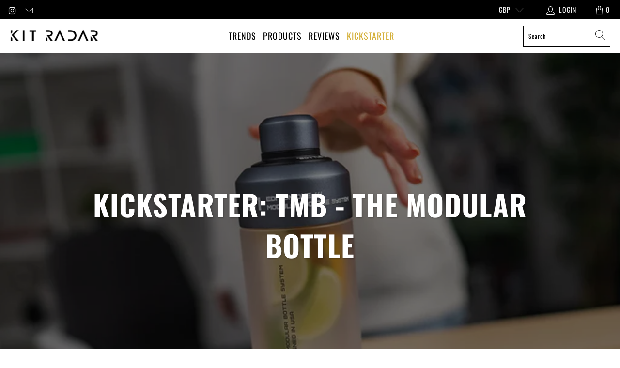

--- FILE ---
content_type: text/javascript; charset=utf-8
request_url: https://kitradar.com/services/javascripts/currencies.js
body_size: 1084
content:
var Currency = {
  rates: {"USD":1.0,"EUR":1.15868,"GBP":1.31527,"CAD":0.71348,"ARS":0.000709247,"AUD":0.65296,"BRL":0.189667,"CLP":0.00106882,"CNY":0.140617,"CYP":0.397899,"CZK":0.0477695,"DKK":0.155166,"EEK":0.0706676,"HKD":0.128667,"HUF":0.00300925,"ISK":0.00790366,"INR":0.0113039,"JMD":0.00622811,"JPY":0.00648967,"LVL":1.57329,"LTL":0.320236,"MTL":0.293496,"MXN":0.0545835,"NZD":0.565683,"NOK":0.0995016,"PLN":0.273804,"SGD":0.768583,"SKK":21.5517,"SIT":175.439,"ZAR":0.0582665,"KRW":0.000684415,"SEK":0.105798,"CHF":1.24938,"TWD":0.0322811,"UYU":0.0251441,"MYR":0.241595,"BSD":1.0,"CRC":0.00199078,"RON":0.227922,"PHP":0.0169617,"AED":0.272294,"VEB":4.32929e-11,"IDR":0.0000598676,"TRY":0.0236714,"THB":0.0308921,"TTD":0.147547,"ILS":0.310382,"SYP":0.0000904417,"XCD":0.369298,"COP":0.000266367,"RUB":0.012354,"HRK":0.153784,"KZT":0.00190472,"TZS":0.000408562,"XPT":1587.09,"SAR":0.266667,"NIO":0.0271814,"LAK":0.0000461481,"OMR":2.59867,"AMD":0.00261749,"CDF":0.000456799,"KPW":0.0011111,"SPL":6.0,"KES":0.00773673,"ZWD":0.00276319,"KHR":0.000248653,"MVR":0.0647307,"GTQ":0.130508,"BZD":0.496694,"BYR":0.0000293252,"LYD":0.183292,"DZD":0.00766915,"BIF":0.000339216,"GIP":1.31527,"BOB":0.144582,"XOF":0.0017664,"STD":0.0000469061,"NGN":0.00069592,"PGK":0.236613,"ERN":0.0666667,"MWK":0.000577092,"CUP":0.0416911,"GMD":0.0136056,"CVE":0.0105077,"BTN":0.0113039,"XAF":0.0017664,"UGX":0.000280931,"MAD":0.10784,"MNT":0.000279299,"LSL":0.0582665,"XAG":51.2792,"TOP":0.417625,"SHP":1.31527,"RSD":0.00988726,"HTG":0.00761909,"MGA":0.000222947,"MZN":0.0156614,"FKP":1.31527,"BWP":0.0727374,"HNL":0.0380129,"PYG":0.000141527,"JEP":1.31527,"EGP":0.0211902,"LBP":0.0000111354,"ANG":0.555303,"WST":0.355202,"TVD":0.65296,"GYD":0.00478116,"GGP":1.31527,"NPR":0.00706163,"KMF":0.0023552,"IRR":0.000023773,"XPD":1447.77,"SRD":0.0259396,"TMM":0.0000571911,"SZL":0.0582665,"MOP":0.124919,"BMD":1.0,"XPF":0.00970976,"ETB":0.00650888,"JOD":1.41044,"MDL":0.0589633,"MRO":0.00251457,"YER":0.0041931,"BAM":0.592425,"AWG":0.558659,"PEN":0.297077,"VEF":0.0000000433006,"SLL":0.0000440626,"KYD":1.20329,"AOA":0.00109605,"TND":0.340321,"TJS":0.10798,"SCR":0.069678,"LKR":0.00328806,"DJF":0.00561592,"GNF":0.000115138,"VUV":0.00818729,"SDG":0.00166708,"IMP":1.31527,"GEL":0.369757,"FJD":0.438988,"DOP":0.0155562,"XDR":1.35866,"MUR":0.0217954,"MMK":0.000476243,"LRD":0.00546602,"BBD":0.5,"ZMK":0.0000440506,"XAU":4142.35,"VND":0.0000379677,"UAH":0.023803,"TMT":0.285955,"IQD":0.000763389,"BGN":0.592425,"KGS":0.0114336,"RWF":0.00068828,"BHD":2.65957,"UZS":0.0000834242,"PKR":0.00353797,"MKD":0.0188193,"AFN":0.015062,"NAD":0.0582665,"BDT":0.00819036,"AZN":0.588235,"SOS":0.00174691,"QAR":0.274725,"PAB":1.0,"CUC":1.0,"SVC":0.114286,"SBD":0.121343,"ALL":0.0119828,"BND":0.768583,"KWD":3.2567,"GHS":0.0913748,"ZMW":0.0440506,"XBT":103964.0,"NTD":0.0337206,"BYN":0.293252,"CNH":0.140424,"MRU":0.0251457,"STN":0.0469061,"VES":0.00433006,"MXV":0.468399,"VED":0.00433006,"SLE":0.0440626,"XCG":0.555303,"SSP":0.000218606},
  convert: function(amount, from, to) {
    return (amount * this.rates[from]) / this.rates[to];
  }
};
